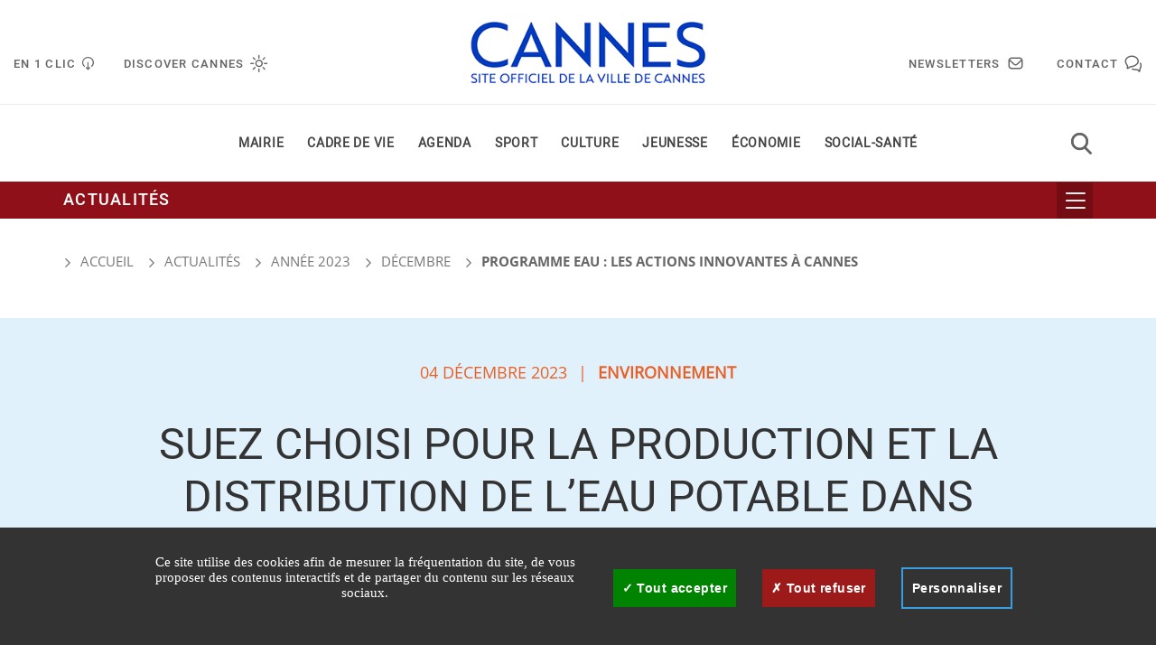

--- FILE ---
content_type: text/html;charset=UTF-8
request_url: https://www.cannes.com/fr/index/actualites/annee-2023/decembre/suez-choisi-pour-la-production-et-la-distribution-de-l-eau-potable-dans-huit-communes-du-sicasil.html
body_size: 20588
content:

<!DOCTYPE html>
<html xmlns="http://www.w3.org/1999/xhtml" xml:lang="fr" lang="fr"><head><meta http-equiv="Content-Type" content="text/html; charset=UTF-8" /><meta http-equiv="X-UA-Compatible" content="IE=9" /><meta content="Ametys CMS Open source (http://www.ametys.org)" name="generator" /><link href="/favicon.ico" type="image/x-icon" rel="icon" /><link href="/favicon.ico" type="image/x-icon" rel="shortcut icon" /><meta content="width=device-width, initial-scale=1" name="viewport" /><link href="/skins/cannes/resources/templates/common/img/favicon/favicon.ico" sizes="16x16 24x24 32x32 48x48 64x64" rel="shortcut icon" /><link href="/skins/cannes/resources/templates/common/img/favicon/apple-touch-icon.png" rel="apple-touch-icon" /><link href="/skins/cannes/resources/templates/common/img/favicon/safari-pinned-tab.png" rel="mask-icon" /><meta name="apple-mobile-web-app-capable" content="yes" /><meta content="black-translucent" name="apple-mobile-web-app-status-bar-style" /><title>Programme eau : les actions innovantes &agrave; Cannes</title><meta content="Mairie de Cannes" name="author" /><meta content="Mairie de Cannes" name="copyright" /><meta content="fr" name="language" /><meta content="15 days" name="revisit-after" /><meta content="SUEZ choisi pour la production et la distribution de l&rsquo;eau potable dans huit communes du SICASIL" name="DC.title" /><meta content="msaldo#utilisateurs" name="DC.contributor" /><meta content="2023-12-04" name="DC.date" /><meta content="Text" name="DC.type" /><meta content="text/html" name="DC.format" /><meta content="defaultWebContent://43859afa-7a00-4d6b-b512-8dbbce6f0ee4" name="DC.identifier" /><meta content="fr" name="DC.language" /><meta content="fr" name="DC.coverage" /><meta content="https://www.cannes.com/_object/ametys-internal%253Asites/www/ametys-internal%253Acontents/david-lisnard-presente-les-actions-innovantes-mises-en-oeuvre-pour-fournir-de-l-eau-cet-ete-tout-en-preservant-la-ressource-actualite-2/_attribute/illustration/image/so-eau-suez-vignette.jpg?objectId=defaultWebContent://43859afa-7a00-4d6b-b512-8dbbce6f0ee4" property="og:image" /><meta content="SUEZ choisi pour la production et la distribution de l&rsquo;eau potable dans huit communes du SICASIL" property="og:title" /><meta content="Text" property="og:type" /><meta content="https://www.cannes.com/fr/index/actualites/annee-2023/decembre/suez-choisi-pour-la-production-et-la-distribution-de-l-eau-potable-dans-huit-communes-du-sicasil.html" property="og:url" /><link href="/_plugins/web/www/fr/filter/events/rss.xml" title="Flux RSS des actualit&eacute;s du site Ametys, CMS Java Open Source" type="application/rss+xml" rel="alternate" /><link href="/_plugins/web/www/fr/filter/org.ametys.web.article.RSS/rss.xml" title="Flux RSS des articles du site Ametys, CMS Java Open Source" type="application/rss+xml" rel="alternate" /><link href="/plugins/cms/dublincore/content.rdf?contentId=defaultWebContent://43859afa-7a00-4d6b-b512-8dbbce6f0ee4" rel="meta" /><link href="/plugins/cms/dublincore/content.rdf?contentId=defaultWebContent://4f68ef03-d25a-4dd0-8006-b6c796735d65" rel="meta" /><link type="text/css" rel="stylesheet" href="/_plugins/web/resources-minimized/LTE3ODk5MjM2NTU.css" media="screen" /><link type="text/css" rel="stylesheet" href="/_plugins/web/resources-minimized/LTY4ODk0MzU0Nw.css" media="print,screen" /><link type="text/css" rel="stylesheet" href="/_plugins/web/resources-minimized/LTc1MjU1OTI0MQ.css" media="screen" /><link type="text/css" rel="stylesheet" href="/_plugins/web/resources-minimized/LTE5NzU4NTE0NTA.css" /><script type="text/javascript" src="/_plugins/web/resources-minimized/LTEyMzA2MDM5NTQ.js"></script><script type="text/javascript"><!--

            $ = $j = jQuery.noConflict();
        
// --></script><script type="text/javascript" src="/_plugins/web/resources-minimized/LTE5NjkyNzU0ODc.js"></script><script type="text/javascript"><!--

                $j(document).ready(function() {
                    $j().piroBox_ext({
                        piro_speed: 600,
                        bg_alpha: 0.5,
                        piro_scroll: true,
                        prev_label: 'Précédent',
                        next_label: 'Suivant',
                        close_label: 'Fermer'
                    });
                });
	        
// --></script><script type="text/javascript" src="/_plugins/web/resources-minimized/LTEwMjQ5NjYwOTg.js"></script><script type="text/javascript"><!--

            mejs.i18n.language('fr');
        
// --></script><script type="text/javascript"><!--

            ametysUser = null;
            
            var _ametysUserCallbacks = [];
            var _ametysUserRunning = false;
            
            var _fillUserInputs = function(id, field, callback)
            {
                if (this[field])
                {
                    var input = document.getElementById(id);
                    if (!input.value)
                    {
                        input.value = this[field];
                        if (typeof callback == "function")
                        {
                           callback(id, input, this[field]);
                        }
                    }
                }
            }
            
            
            
            function getAmetysUser(callback)
            {
                if (ametysUser && typeof(callback) == "function")
                {
                    callback(ametysUser);
                }
                else
                {
                    if (typeof(callback) == "function")
                    {
                        _ametysUserCallbacks.push(callback);
                    }
                    
                    if (!_ametysUserRunning)
                    {
                        _ametysUserRunning = true;
                        
                        $j.ajax({
                            url: "/_plugins/cms/current-user",
                            dataType: "json",
                            error: function(result, status, error) {
                                console.log(error);
                                ametysUser = null;
                                _ametysUserRunning = false;
                            },
                            success: function(user) {
                                ametysUser = user;
                                
                                if (ametysUser)
                                {
                                    ametysUser.fill = _fillUserInputs;
                                }
                                
                                for (var i=0; i < _ametysUserCallbacks.length; i++)
                                {
                                    try 
                                    {
                                        _ametysUserCallbacks[i](ametysUser);
                                    } 
                                    catch(e) 
                                    {
                                        console.error("Failed to invoked callback function " + _ametysUserCallbacks[i].name + ":", e);
                                    }
                                }
                                
                                _ametysUserRunning = false;
                            }
                        });
                    }
                }
            }
        
// --></script><script type="text/javascript" src="/_plugins/web/resources-minimized/MjE2ODk0MjIx.js"></script><script type="text/javascript"><!--

            
            var configuration = {
              "hashtag": "#tarteaucitron", /* Open the panel with this hashtag */
              "cookieName": "tarteaucitron", /* Cookie name */
        
              "orientation": "middle", /* Banner position (top - middle) */
           
              "groupServices": false, /* Group services by category */
                               
              "showAlertSmall": true, /* Show the small banner on bottom right */
              "cookieslist": true, /* Show the cookie list */
                               
              "closePopup": false, /* Show a close X on the banner */
    
              "showIcon": false, /* Show cookie icon to manage cookies */
              //"iconSrc": "", /* Optionnal: URL or base64 encoded image */
              "iconPosition": "BottomRight", /* BottomRight, BottomLeft, TopRight and TopLeft */
    
              "adblocker": false, /* Show a Warning if an adblocker is detected */
                               
              "DenyAllCta" : true, /* Show the deny all button */
              "AcceptAllCta" : true, /* Show the accept all button when highPrivacy on */
              "highPrivacy": true, /* HIGHLY RECOMMANDED Disable auto consent */
                               
              "handleBrowserDNTRequest": true, /* If Do Not Track == 1, disallow all */
    
              "removeCredit": false, /* Remove credit link */
              "moreInfoLink": true, /* Show more info link */
    
              "useExternalCss": true, /* If false, the tarteaucitron.css file will be loaded */
              "useExternalJs": true, /* If false, the tarteaucitron.js file will be loaded */
    
              //"cookieDomain": ".my-multisite-domaine.fr", /* Shared cookie for multisite */
                              
              "readmoreLink": "", /* Change the default readmore link */
    
              "mandatory": true, /* Show a message about mandatory cookies */
            }
            
            
            var overridenConfiguration = JSON.parse("{\"orientation\": \"bottom\"}");
            for (var key in overridenConfiguration)
            {
              configuration[key] =  overridenConfiguration[key];  
            }
            
            
            
                tarteaucitron.init(configuration);
            
            
            
            
            tarteaucitron.services.gagenda = {
                "key": "gagenda",
                "type": "other",
                "name": "Google Agenda",
                "needConsent": true,
                "cookies": ["CONSENT", "NID"],
                "uri": "https://policies.google.com/privacy",
                "js": function() {
                    "use strict";
                    tarteaucitron.fallback(['gagenda_embed'], function (x) {
                        var calendar_data = x.getAttribute('data'),
                        width = x.getAttribute('width'),
                        height = x.getAttribute('height');
                        return `<iframe loading="lazy" width="${width}" height="${height}" src="https://www.google.com/calendar/embed?${calendar_data}" frameborder="0" scrolling="no" style="border-width:0"></iframe>`;
                    });
                },
                "fallback": function() {
                    "use strict";
                    var id = "gagenda";
                    tarteaucitron.fallback(["gagenda_embed"], tarteaucitron.engage(id));
                }
            };
            
            
            tarteaucitron.services.youtubeplaylist = {
                "key": "youtubeplaylist",
                "type": "video",
                "name": "YouTube (playlist)",
                "uri": "https://policies.google.com/privacy",
                "needConsent": true,
                "cookies": ['VISITOR_INFO1_LIVE', 'YSC', 'PREF', 'GEUP'],
                "js": function () {
                    "use strict";
                    tarteaucitron.fallback(['youtube_playlist_player'], function (x) {
                        var width = x.getAttribute('widthInfo'),
                        height = x.getAttribute('heightInfo'),
                        uniqueId = x.getAttribute('id');
                        
                        var html = `<div id="player_${uniqueId}" class="video-player" style="width: ${width}px; height: ${height}px"></div>`;
                        html += `<ul id="playlist_${uniqueId}" class="video-playlist"  style="display:none; height: ${height}px"></ul>`;
                        html += `<div style="clear: both"></div>`;
                        
                        return html;
                    });
                    
                    if (tarteaucitron.user.youtubePlaylistCallback !== undefined) {
			            tarteaucitron.user.youtubePlaylistCallback();
			        }
                },
                "fallback": function () {
                    "use strict";
                    var id = 'youtubeplaylist';
                    tarteaucitron.fallback(["youtube_playlist_player"], tarteaucitron.engage(id));
                }
            };
            
            
            window.tarteaucitronForceLanguage = "fr";
            
            
            tarteaucitron.lang.allow = "Accepter";
            tarteaucitron.lang.deny = "Refuser";
            tarteaucitron.lang.allowed = "accepté";
            tarteaucitron.lang.disallowed = "refusé";
            
            
      tarteaucitron.lang.disclaimer = "Vos choix sont conservés 6 mois. Vous pouvez les modifier en cliquant sur « Gestion des cookies » en bas du site. Nous utilisons des outils de mesure d’audience pour comprendre votre parcours de navigation afin d’optimiser l’ergonomie et la mise en avant des contenus. Ces cookies ne sont déposés qu'avec votre accord. Les autres fonctionnalités de ce site ci-dessous s’appuient sur des services proposés par des tiers. En les acceptant, ils collecteront et utiliseront vos données de navigation. Vous pouvez donner ou retirer votre consentement, soit globalement soit par fonctionnalité.";
	  tarteaucitron.lang.alertBigPrivacy = "Ce site utilise des cookies afin de mesurer la fréquentation du site, de vous proposer des contenus interactifs et de partager du contenu sur les réseaux sociaux.";
	  tarteaucitron.lang.title = "Gestion de vos préférences liées aux cookies";       
    
               (tarteaucitron.job = tarteaucitron.job || []).push('matomocloud');
            
               (tarteaucitron.job = tarteaucitron.job || []).push('youtubeplaylist');
            
               (tarteaucitron.job = tarteaucitron.job || []).push('youtube');
            
               (tarteaucitron.job = tarteaucitron.job || []).push('dailymotion');
            
               (tarteaucitron.job = tarteaucitron.job || []).push('gagenda');
            
               (tarteaucitron.job = tarteaucitron.job || []).push('googlemaps');
            
// --></script><script type="text/javascript" src="/_plugins/web/resources-minimized/LTE0NzQzNjY2MDY.js"></script><script type="text/javascript"><!--

            AmetysFront.CONTEXT_PATH = '';
            AmetysFront.ABSOLUTE_CONTEXT_PATH = 'https://www.cannes.com';
            AmetysFront.URI_PREFIX = '';
            AmetysFront.ABSOLUTE_URI_PREFIX = 'https://www.cannes.com';
            AmetysFront.MAX_UPLOAD_SIZE = 500943038 - 1000; // 1000 for request overhead
                
            AmetysFront.setAppParameter('siteName', 'www');
            AmetysFront.setAppParameter('sitemapLanguage', 'fr');
            AmetysFront.setAppParameter('locale', 'fr');
        
// --></script><script type="text/javascript" src="/_plugins/web/resources-minimized/LTQ1NjM1MDQ0Nw.js"></script><script type="text/javascript"><!--

                $j = jQuery.noConflict();
        
// --></script><script type="text/javascript"><!--

            $j(document).ready(function() {
                $j("form select, form .select select").selectmenu();
                $j( "form .date input" ).datepicker({ showOn: 'button', buttonImageOnly: true, buttonImage: '/skins/cannes/resources/templates/common/img/icon/calendar.svg' });
            
            
	            // SCROLL SMOOTH ANCHOR
			    document.querySelectorAll('a[href^="#"]').forEach(anchor => {
			        anchor.addEventListener('click', function (e) {
			
			        if (($j(this.getAttribute('href')).length > 0)){
			            $j('html, body').animate({
			                scrollTop: $j(this.getAttribute('href')).offset().top - 200
			            }, 2000);
			        } else {
			            var name = this.getAttribute('href');
			            name = name.substr(1);
			
			            $j('html, body').animate({
			                scrollTop: $j('[name="' + name + '"]').offset().top - 200
			            }, 2000);           
			        }
			    
			        });
			    });
				
				// Toggle
				 $j(".toggle h4").click(function(e){

		            if($j(this).next('.expandable-element').is(":visible")){
		                $j(this).find('.icon-chevron').css('transform', 'rotate(90deg)');
		                $j(this).removeClass('open');
		                $j(this).next('.expandable-element').removeClass('open');
		            } else{
		                $j(this).find('.icon-chevron').css('transform', 'rotate(270deg)');
		                $j(this).addClass('open');
		                $j(this).next('.expandable-element').addClass('open');
		            }
		
		            $j(this).next('.expandable-element').slideToggle();
		        });
			});
        
// --></script><script type="text/javascript" src="/_plugins/web/resources-minimized/MjEzNjMzNjQ0Nw.js"></script><script type="text/javascript"><!--

			$j().ready(function() { $j("#search-field-9508723613776608").placeholder(); });
		
// --></script><script type="text/javascript" src="/_plugins/web/resources-minimized/NzE2NTIzOTM3.js"></script><script type="text/javascript"><!--

            $j().ready(function()
            {
                var hlRegexp = new RegExp('[\?\&]search-keywords=([^\?\&#;]+)', 'i');
                var result = hlRegexp.exec(location.search);
                if (result != null && result.length > 1)
                {
                    var keywords = result[1].split(',');
                    for (var x = 0; x < keywords.length; x++)
                    {
                        if (keywords[x] != '')
                        {
                        
                            $j('#ametys-cms-zone-default').highlight($j.trim(decodeURIComponent(keywords[x])));
                        
                            $j('#ametys-cms-zone-top').highlight($j.trim(decodeURIComponent(keywords[x])));
                         
                        }
                    }
                }
            });
        
// --></script><script type="text/javascript"><!--

	            tarteaucitron.user.gajsUa = 'UA-20092598-1';
	        
// --></script><script type="text/javascript"><!--

                    var matomoHost = "https://matomo.cannes.com/";
	                        
	                tarteaucitron.user.matomoId = "1";
			        tarteaucitron.user.matomoHost = matomoHost;
	                tarteaucitron.user.matomoCustomJSPath = matomoHost + "piwik.js";
				
// --></script></head><body class="portal portal-event no-pad"><header class="header sticky-on-upscroll"><div class="header-container"><div class="header-top"><div class="header-item left"><div class="header-item-link" onclick="return toggleSubMenu(&#039;en1click&#039;, this)" data-open="en1click"><span class="header-item-text">En 1 clic</span><span class="header-item-icon icon-En1clic"></span></div><div class="header-item-link" onclick="return toggleSubMenu(&#039;decouvrir-cannes&#039;, this)" data-open="decouvrir-cannes"><span class="header-item-text">Discover Cannes</span><span class="header-item-icon icon-decouvrir-cannes"></span></div><div class="burger-menu header-item-link-mobile" onclick="return toggleMainMenu()"><span class="header-item-icon icon-hamburger"></span><span class="header-item-icon icon-close"></span></div></div><div class="header-logo"><a class="standard-logo" href="/fr/index.html"><img alt="Mairie de Cannes" src="/skins/cannes/resources/templates/common/img/logo-cannes.png" /></a><a class="retina-logo" href="/fr/index.html"><img alt="Mairie de Cannes" src="/skins/cannes/resources/templates/common/img/logo-cannes@2x.png" /></a></div><div class="header-item right"><a href="/fr/index/abonnement-newsletters/abonnement-newsletters.html" class="header-item-link" title="Abonnement newsletters"><span class="header-item-text">Newsletters</span><span id="link-info-9508723613776608-d3186a07-64f6-4af0-95e9-74044a00b4e5" class="link-dynamic-info"></span><span class="header-item-icon icon-newsletter"></span></a><a href="/fr/index/contact.html" class="header-item-link" title="Contact"><span class="header-item-text">Contact</span><span id="link-info-9508723613776608-777919e7-8656-489d-b10f-87719bd0b171" class="link-dynamic-info"></span><span class="header-item-icon icon-contact"></span></a><div id="top-search" class=""><div class="top-search-trigger" onclick="return toggleSearchBar()"><span class="icon-search"></span><span class="icon-close"></span></div><form method="get" action="search.html"><label class="sr-only" for="main-search">Rechercher dans le site</label><input placeholder="Rechercher dans le site" value="" class="form-control" name="q" type="text" /></form></div><a name="search"></a><div id="top-search" class="top"><div class="top-search-trigger" onclick="return toggleSearchBar()"><span class="icon-search"></span><span class="icon-close"></span></div><form method="post" action="/fr/index/recherche.html"><input placeholder="Rechercher dans le site" title="Saisissez le mots-clefs pour lancer la recherche" id="search-field-9508723613776608" name="user.input.criterion.common$wording$textfield$1" class="rs-header-search__control" type="text" /><input name="submit-form" type="hidden" /></form></div></div></div><nav aria-labelledby="main-menu" class="header-menu"><div class="main-menu"><a name="menu"></a><ul class="main-menu-items"><li class="main-menu-item main-menu-item-with-arrow right en1click-trigger"><a class="main-menu-link" onclick="return toggleSubMenu(&#039;en1click&#039;, this); " href="#">En 1 clic</a></li><li class="submenu en-1-click-menu" data-menu-open="en1click"><div class="en-1-click-menu-items"><div class="submenu-link submenu-link-title desktop-only"><a href="">En 1 clic</a></div><ul class="submenu-items"><li><a href="/fr/mairie/renseignements-et-demarches-administratives.html" title="Vos d&eacute;marches..."><span class="fal fa-money-check-pen"></span>Vos d&eacute;marches...<span id="link-info-9508723613776608-525e5a5d-d2d1-42aa-a601-17fb8ab7dff9" class="link-dynamic-info"></span></a></li><li><a onclick="window.open(this.href); return false;" href="https://www.3237.fr/" title="Pharmacies de garde"><span class="picture"><img alt="" src="/_resource/Images/ic%C3%B4nes/Menu%20en%201%20clic/icon-pharmacy.png" /></span>Pharmacies de garde<span id="link-info-9508723613776608-76cb94b9-a949-4a77-8019-a116d167a4b5" class="link-dynamic-info"></span></a></li><li><a href="/fr/sport/piscines.html" title="Piscines"><span class="fal fa-swimming-pool"></span>Piscines<span id="link-info-9508723613776608-52b8bf2e-40e4-4775-8168-307459c4b198" class="link-dynamic-info"></span></a></li><li><a href="/fr/cadre-de-vie/stationnement-ou-se-garer-a-cannes.html" title="Se garer &agrave; Cannes"><span class="picture"><img alt="" src="/_plugins/link-directory/_links/ametys-internal%253Asites/www/ametys-internal%253Aplugins/linkdirectory/fr/ametys%253AdirectoryLinks/page-57a9e8c2-5442-4c77-a333-f29a66af35e9/_data/picture/icon-parkings.png?objectId=directoryLink://65c12034-d826-42c9-b668-8452341fce37" /></span>Se garer &agrave; Cannes<span id="link-info-9508723613776608-65c12034-d826-42c9-b668-8452341fce37" class="link-dynamic-info"></span></a></li><li><a href="/fr/cadre-de-vie/plages-mer-nautisme/webcams-et-stations-meteo-a-cannes.html" title="Webcams et stations m&eacute;t&eacute;o"><span class="fal fa-webcam"></span>Webcams et stations m&eacute;t&eacute;o<span id="link-info-9508723613776608-39fd0643-d593-4a90-bd24-361e770ffd7c" class="link-dynamic-info"></span></a></li><li><a href="/fr/discover-cannes/marches-provencaux-et-brocantes.html" title="March&eacute;s proven&ccedil;aux et brocantes"><span class="fal fa-basket-shopping"></span>March&eacute;s proven&ccedil;aux et brocantes<span id="link-info-9508723613776608-b92987b2-6c47-4c5c-a7e0-b79bd5e9cb1f" class="link-dynamic-info"></span></a></li><li><a onclick="window.open(this.href); return false;" href="https://mairiedecannes.tickeasy.com/fr-FR/accueil" title="Billetterie en ligne"><span class="fal fa-ticket-simple"></span>Billetterie en ligne<span id="link-info-9508723613776608-973174f3-6d8e-4996-8db9-55332e24d1ea" class="link-dynamic-info"></span></a></li><li><a href="/fr/index/location-d-espaces-publics-et-de-prestige.html" title="Location d&#039;espaces publics"><span class="fal fa-key"></span>Location d&#039;espaces publics et de prestige<span id="link-info-9508723613776608-56a1443f-98a8-415c-9be3-3e9c22187564" class="link-dynamic-info"></span></a></li><li><a href="/fr/index/contact.html" title="Contacter la mairie"><span class="icon-contact"></span>Contacter la mairie<span id="link-info-9508723613776608-f97a74ca-4f66-4fdf-9ea3-40c9755ec747" class="link-dynamic-info"></span></a></li><li><a href="/fr/index/abonnement-newsletters/abonnement-newsletters.html" title="Newsletters"><span class="icon-email"></span>Newsletters<span id="link-info-9508723613776608-4408b6d3-c4e1-4c28-b434-8d29b522eaf7" class="link-dynamic-info"></span></a></li></ul></div><div class="vous-etes-menu-items"><div class="submenu-link right submenu-link-title"><a href="/fr/index/vous-etes.html">Vous &ecirc;tes...</a></div><ul class="submenu-items"><li><a href="/fr/index/vous-etes/nouveau-cannois.html" title="Nouveau cannois">Nouveau cannois<span id="link-info-9508723613776608-2e8cfd14-d8ac-4324-908b-ba3bd039e041" class="link-dynamic-info"></span></a></li><li><a href="/fr/index/vous-etes/famille.html" title="Famille">Famille<span id="link-info-9508723613776608-74250a16-4992-49ed-8872-9e232214a4e1" class="link-dynamic-info"></span></a></li><li><a href="/fr/index/vous-etes/jeune.html" title="Jeune">Jeune<span id="link-info-9508723613776608-548200e8-dbd1-4dc0-a068-f78462df4914" class="link-dynamic-info"></span></a></li><li><a href="/fr/index/vous-etes/etudiant.html" title="&Eacute;tudiant">&Eacute;tudiant<span id="link-info-9508723613776608-b56a5d3d-fd8b-408d-a9ff-91d1eee344bf" class="link-dynamic-info"></span></a></li><li><a href="/fr/social-sante/seniors.html" title="Senior">Senior<span id="link-info-9508723613776608-9483044c-02db-49c4-b0a4-7dd20eba8643" class="link-dynamic-info"></span></a></li><li><a href="/fr/index/vous-etes/visiteur.html" title="Visiteur">Visiteur<span id="link-info-9508723613776608-932133be-5d3b-48e6-a8e9-27fa8f314dca" class="link-dynamic-info"></span></a></li><li><a href="/fr/index/vous-etes/porteur-de-handicap.html" title="Porteur de handicap">Porteur de handicap<span id="link-info-9508723613776608-2066d3fa-6bb5-4ba7-b254-8bb284c130be" class="link-dynamic-info"></span></a></li><li><a href="/fr/cadre-de-vie/vie-associative.html" title="Association">Association<span id="link-info-9508723613776608-6e27d600-55cb-4983-a433-639bf63184be" class="link-dynamic-info"></span></a></li><li><a href="/fr/cadre-de-vie/environnement-developpement-durable.html" title="Eco-citoyen">Eco-citoyen<span id="link-info-9508723613776608-d868be55-d88a-41ff-a014-d9d56cb67dec" class="link-dynamic-info"></span></a></li><li><a href="/fr/index/vous-etes/professionnel.html" title="Professionnel">Professionnel<span id="link-info-9508723613776608-0cdc976a-d8ab-487e-ab13-0f23acd4dca1" class="link-dynamic-info"></span></a></li><li><a href="/fr/cadre-de-vie/plages-mer-nautisme/ports-de-cannes.html" title="Plaisancier">Plaisancier<span id="link-info-9508723613776608-9395782c-ea75-411d-874b-78e39855cc69" class="link-dynamic-info"></span></a></li></ul></div></li><li class="main-menu-item home-trigger"><a class="main-menu-link" href="/fr/index.html">Accueil</a></li><li class="main-menu-item decouvrir-cannes-trigger"><a class="main-menu-link" onclick="return preventDefaultDesktop();" href="/fr/discover-cannes.html">Discover Cannes</a></li><li class="submenu decouvrir-cannes-menu" data-menu-open="decouvrir-cannes"><div class="decouvrir-cannes-menu-items"><div class="submenu-link submenu-link-title desktop-only"><a href="/fr/discover-cannes.html">Discover Cannes</a></div><ul class="submenu-items"><li class="submenu-link"><a href="/fr/discover-cannes/visit-the-english-version.html">&bull;&bull;&bull; Visit the English version &bull;&bull;&bull;</a></li><li class="submenu-link"><a href="/fr/discover-cannes/visiter-cannes.html">Visiter Cannes</a></li><li class="submenu-link"><a href="/fr/discover-cannes/les-iles-de-lerins.html">Les &icirc;les de L&eacute;rins</a></li><li class="submenu-link"><a href="/fr/discover-cannes/cannes-et-le-cinema.html">Cannes et le cin&eacute;ma</a></li><li class="submenu-link"><a href="/fr/discover-cannes/cannes-en-images.html">Cannes en images</a></li><li class="submenu-link"><a href="/fr/discover-cannes/cannes-en-chiffres.html">Cannes en chiffres</a></li><li class="submenu-link"><a href="/fr/discover-cannes/venir-a-cannes.html">Venir &agrave; Cannes</a></li><li class="submenu-link"><a href="/fr/discover-cannes/reserver-un-hotel-a-cannes.html">R&eacute;server un h&ocirc;tel &agrave; Cannes</a></li><li class="submenu-link"><a href="/fr/discover-cannes/reserver-vos-activites-de-loisirs.html">R&eacute;server vos activit&eacute;s de loisirs</a></li><li class="submenu-link"><a href="/fr/discover-cannes/cannes-greeters.html">Cannes Greeters</a></li><li class="submenu-link"><a href="/fr/discover-cannes/grands-rendez-vous-cannois.html">Grands rendez-vous cannois</a></li><li class="submenu-link"><a href="/fr/discover-cannes/marches-provencaux-et-brocantes.html">March&eacute;s proven&ccedil;aux et brocantes</a></li></ul></div></li><li class="main-menu-item"><a class="main-menu-link" onclick="return preventDefaultDesktop();" data-open="main-menu-N10A79" href="/fr/mairie.html">Mairie</a><div class="submenu" data-menu-open="main-menu-N10A79"><div><div class="submenu-link submenu-link-title desktop-only"><a href="/fr/mairie.html">Mairie</a></div><ul class="submenu-items"><li class="submenu-link"><a href="/fr/mairie/service-de-l-etat-civil.html">Service de l&#039;&eacute;tat civil</a></li><li class="submenu-link"><a href="/fr/mairie/renseignements-et-demarches-administratives.html">Renseignements et d&eacute;marches administratives</a></li><li class="submenu-link"><a href="/fr/mairie/emploi-recrutement-et-stages.html">Emploi, recrutement et stages</a></li><li class="submenu-link"><a href="/fr/mairie/annuaire-pratique.html">Annuaire pratique</a></li><li class="submenu-link"><a href="/fr/mairie/conseil-municipal.html">Conseil municipal</a></li><li class="submenu-link"><a href="/fr/mairie/conseil-municipal-des-jeunes-cannois-cmjc.html">Conseil municipal des jeunes cannois (CMJC)</a></li><li class="submenu-link"><a href="/fr/mairie/politique-des-quartiers.html">Politique des quartiers</a></li><li class="submenu-link"><a href="/fr/mairie/finances.html">Finances</a></li><li class="submenu-link"><a href="/fr/mairie/espace-communication.html">Espace communication</a></li><li class="submenu-link"><a href="/fr/mairie/jumelages-pactes-d-amitie.html">Jumelages - Pactes d&#039;amiti&eacute;</a></li><li class="submenu-link"><a href="/fr/mairie/intercommunalite.html">Intercommunalit&eacute;</a></li><li class="submenu-link"><a href="/fr/mairie/fondation-cannes.html">Fondation Cannes</a></li><li class="submenu-link"><a href="/fr/mairie/location-d-espaces-publics-et-de-prestige.html">Location d&#039;espaces publics et de prestige</a></li></ul></div></div></li><li class="main-menu-item"><a class="main-menu-link" onclick="return preventDefaultDesktop();" data-open="main-menu-N10D44" href="/fr/cadre-de-vie.html">Cadre de vie</a><div class="submenu" data-menu-open="main-menu-N10D44"><div><div class="submenu-link submenu-link-title desktop-only"><a href="/fr/cadre-de-vie.html">Cadre de vie</a></div><ul class="submenu-items"><li class="submenu-link"><a href="/fr/cadre-de-vie/la-croisette-reinvente-sa-legende.html">La Croisette r&eacute;invente sa l&eacute;gende</a></li><li class="submenu-link"><a href="/fr/cadre-de-vie/travaux-en-cours.html">Travaux en cours</a></li><li class="submenu-link"><a href="/fr/cadre-de-vie/travaux-voirie-urbanisme-logement.html">Travaux voirie - Urbanisme - Logement</a></li><li class="submenu-link"><a href="/fr/cadre-de-vie/transports.html">Transports</a></li><li class="submenu-link"><a href="/fr/cadre-de-vie/stationnement-ou-se-garer-a-cannes.html">Stationnement : O&ugrave; se garer &agrave; Cannes</a></li><li class="submenu-link"><a href="/fr/cadre-de-vie/plages-mer-nautisme.html">Plages - Mer - Nautisme</a></li><li class="submenu-link"><a href="/fr/cadre-de-vie/espaces-verts-parcs-et-jardins.html">Espaces verts - Parcs et jardins</a></li><li class="submenu-link"><a href="/fr/cadre-de-vie/proprete-tri.html">Propret&eacute; - Tri</a></li><li class="submenu-link"><a href="/fr/cadre-de-vie/environnement-developpement-durable.html">Environnement - D&eacute;veloppement durable</a></li><li class="submenu-link"><a href="/fr/cadre-de-vie/prevention-des-risques-majeurs-securite.html">Pr&eacute;vention des risques majeurs - S&eacute;curit&eacute;</a></li><li class="submenu-link"><a href="/fr/cadre-de-vie/animal-citadin.html">Animal citadin</a></li><li class="submenu-link"><a href="/fr/cadre-de-vie/vie-associative.html">Vie associative</a></li></ul></div></div></li><li class="main-menu-item"><a class="main-menu-link" onclick="return preventDefaultDesktop();" data-open="main-menu-N11055" href="/fr/agenda.html">Agenda</a><div class="submenu" data-menu-open="main-menu-N11055"><div><div class="submenu-link submenu-link-title desktop-only"><a href="/fr/agenda.html">Agenda</a></div><ul class="submenu-items"><li class="submenu-link"><a href="/fr/agenda/cannes-agenda-tout-l-evenementiel.html">Cannes Agenda : tout l&#039;&eacute;v&eacute;nementiel&hellip;</a></li><li class="submenu-link"><a href="/fr/agenda/application-cannes-agenda.html">Application Cannes Agenda</a></li><li class="submenu-link"><a href="/fr/agenda/grands-rendez-vous-cannois.html">Grands rendez-vous cannois</a></li></ul></div></div></li><li class="main-menu-item"><a class="main-menu-link" onclick="return preventDefaultDesktop();" data-open="main-menu-N11086" href="/fr/sport.html">Sport</a><div class="submenu" data-menu-open="main-menu-N11086"><div><div class="submenu-link submenu-link-title desktop-only"><a href="/fr/sport.html">Sport</a></div><ul class="submenu-items"><li class="submenu-link"><a href="/fr/sport/piscines.html">Piscines</a></li><li class="submenu-link"><a href="/fr/sport/tennis.html">Tennis</a></li><li class="submenu-link"><a href="/fr/sport/circuits-training.html">Circuits training</a></li><li class="submenu-link"><a href="/fr/sport/equipements-sportifs-municipaux.html">&Eacute;quipements sportifs municipaux</a></li><li class="submenu-link"><a href="/fr/sport/sport-pour-les-enfants.html">Sport pour les enfants</a></li><li class="submenu-link"><a href="/fr/sport/sport-pour-les-personnes-handicapees.html">Sport pour les personnes handicap&eacute;es</a></li><li class="submenu-link"><a href="/fr/sport/grands-rendez-vous-sportifs-de-l-annee.html">Grands rendez-vous sportifs de l&#039;ann&eacute;e</a></li><li class="submenu-link"><a href="/fr/sport/la-boutique-cannes-sports.html">La boutique Cannes Sports</a></li></ul></div></div></li><li class="main-menu-item"><a class="main-menu-link" onclick="return preventDefaultDesktop();" data-open="main-menu-N11137" href="/fr/culture.html">Culture</a><div class="submenu" data-menu-open="main-menu-N11137"><div><div class="submenu-link submenu-link-title desktop-only"><a href="/fr/culture.html">Culture</a></div><ul class="submenu-items"><li class="submenu-link"><a href="/fr/culture/musees-et-expositions.html">Mus&eacute;es et expositions</a></li><li class="submenu-link"><a href="/fr/culture/mediatheques-et-bibliotheques.html">M&eacute;diath&egrave;ques et biblioth&egrave;ques</a></li><li class="submenu-link"><a href="/fr/culture/conservatoire-de-cannes.html">Conservatoire de Cannes</a></li><li class="submenu-link"><a href="/fr/culture/theatre-de-la-licorne.html">Th&eacute;&acirc;tre de la Licorne</a></li><li class="submenu-link"><a href="/fr/culture/archives-municipales.html">Archives municipales</a></li><li class="submenu-link"><a href="/fr/culture/eac-education-artistique-et-culturelle.html">EAC - &Eacute;ducation artistique et culturelle</a></li><li class="submenu-link"><a href="/fr/culture/cannes-et-le-cinema.html">Cannes et le cin&eacute;ma</a></li></ul></div></div></li><li class="main-menu-item"><a class="main-menu-link" onclick="return preventDefaultDesktop();" data-open="main-menu-N1133C" href="/fr/jeunesse.html">Jeunesse</a><div class="submenu" data-menu-open="main-menu-N1133C"><div><div class="submenu-link submenu-link-title desktop-only"><a href="/fr/jeunesse.html">Jeunesse</a></div><ul class="submenu-items"><li class="submenu-link"><a href="/fr/jeunesse/espace-famille.html">Espace famille</a></li><li class="submenu-link"><a href="/fr/jeunesse/bureau-information-jeunesse-bij.html">Bureau information jeunesse - BIJ</a></li><li class="submenu-link"><a href="/fr/jeunesse/petite-enfance.html">Petite enfance</a></li><li class="submenu-link"><a href="/fr/jeunesse/etudiant-2.html">&Eacute;tudiant</a></li><li class="submenu-link"><a href="/fr/jeunesse/education.html">&Eacute;ducation</a></li><li class="submenu-link"><a href="/fr/jeunesse/loisirs.html">Loisirs</a></li><li class="submenu-link"><a href="/fr/jeunesse/aide-a-la-parentalite.html">Aide &agrave; la parentalit&eacute;</a></li></ul></div></div></li><li class="main-menu-item"><a class="main-menu-link" onclick="return preventDefaultDesktop();" data-open="main-menu-N11496" href="/fr/economie.html">&Eacute;conomie</a><div class="submenu" data-menu-open="main-menu-N11496"><div><div class="submenu-link submenu-link-title desktop-only"><a href="/fr/economie.html">&Eacute;conomie</a></div><ul class="submenu-items"><li class="submenu-link"><a href="/fr/economie/commerce-et-artisanat.html">Commerce et artisanat</a></li><li class="submenu-link"><a href="/fr/economie/emploi-et-insertion.html">Emploi et insertion</a></li><li class="submenu-link"><a href="/fr/economie/entreprendre-a-cannes-bastide-rouge.html">Entreprendre &agrave; Cannes Bastide Rouge</a></li><li class="submenu-link"><a href="/fr/economie/cannes-on-air-l-economie-creative-a-cannes.html">Cannes On Air : l&#039;&eacute;conomie cr&eacute;ative &agrave; Cannes</a></li><li class="submenu-link"><a href="/fr/economie/tourisme-d-affaires.html">Tourisme d&#039;affaires</a></li></ul></div></div></li><li class="main-menu-item"><a class="main-menu-link" onclick="return preventDefaultDesktop();" data-open="main-menu-N1151D" href="/fr/social-sante.html">Social-sant&eacute;</a><div class="submenu" data-menu-open="main-menu-N1151D"><div><div class="submenu-link submenu-link-title desktop-only"><a href="/fr/social-sante.html">Social-sant&eacute;</a></div><ul class="submenu-items"><li class="submenu-link"><a href="/fr/social-sante/seniors.html">Seniors</a></li><li class="submenu-link"><a href="/fr/social-sante/sante.html">Sant&eacute;</a></li><li class="submenu-link"><a href="/fr/social-sante/handicap.html">Handicap</a></li><li class="submenu-link"><a href="/fr/social-sante/solidarite.html">Solidarit&eacute;</a></li><li class="submenu-link"><a href="/fr/social-sante/service-social-scolaire.html">Service social scolaire</a></li></ul></div></div></li></ul></div></nav><nav aria-labelledby="secondary-nav" class="secondary-menu-container theme07"><div class="secondary-menu-bar"><div class="content"><span id="secondary-nav" class="page-title mobile-only"><a href="/fr/index/actualites.html">Actualit&eacute;s</a></span><h1 id="secondary-nav" class="page-title not-in-mobile"><a href="/fr/index/actualites.html">Actualit&eacute;s</a></h1><div class="burger-menu" onclick="return toggleSecondaryMenu()"><span class="icon-hamburger"></span><span class="icon-close"></span></div></div></div><div class="content-secondary-menu"><div class="secondary-menu"><ul><li><div class="flexSubMenu"><a href="/fr/index/actualites/annee-2026.html"><span class="icon-chevron icon-chevron-left"></span><span class="text">Ann&eacute;e 2026</span></a></div></li><li><div class="flexSubMenu"><a href="/fr/index/actualites/annee-2025.html"><span class="icon-chevron icon-chevron-left"></span><span class="text">Ann&eacute;e 2025</span></a></div></li><li><div class="flexSubMenu"><a href="/fr/index/actualites/annee-2024.html"><span class="icon-chevron icon-chevron-left"></span><span class="text">Ann&eacute;e 2024</span></a></div></li><li><div class="flexSubMenu"><a href="/fr/index/actualites/annee-2023.html" title="(Rubrique active)"><span class="icon-chevron icon-chevron-left"></span><span class="text">Ann&eacute;e 2023</span></a><a class="submenu-trigger open-second-level" id="submenu1" href="#"><span class="icon-chevron"></span><span class="icon-close"></span></a></div><ul class="second-level"><li><div class="flexSubMenu"><a href="/fr/index/actualites/annee-2023/decembre.html"><span class="icon-chevron icon-chevron-left"></span><span class="text">D&eacute;cembre</span></a><a class="submenu-trigger" href="#"><span class="icon-chevron"></span><span class="icon-close"></span></a></div><ul class="third-level"><li><div class="flexSubMenu"><a href="/fr/index/actualites/annee-2023/decembre/la-signaletique-de-l-ile-sainte-marguerite-modernisee-pour-ameliorer-l-accueil-des-visiteurs.html"><span class="icon-chevron icon-chevron-left"></span><span class="text">La signal&eacute;tique de l&#039;&icirc;le Sainte-Marguerite modernis&eacute;e pour am&eacute;liorer l&rsquo;accueil des visiteurs</span></a></div></li><li><div class="flexSubMenu"><a href="/fr/index/actualites/annee-2023/decembre/le-terrain-maurice-chevalier-ii-renomme-terrain-pierre-ailhaud.html"><span class="icon-chevron icon-chevron-left"></span><span class="text">Le terrain Maurice Chevalier II renomm&eacute; terrain Pierre Ailhaud</span></a></div></li><li><div class="flexSubMenu"><a href="/fr/index/actualites/annee-2023/decembre/trophee-de-l-amenagement-ecoresponsable-pour-le-projet-nouvelle-frayere.html"><span class="icon-chevron icon-chevron-left"></span><span class="text">Troph&eacute;e de l&rsquo;Am&eacute;nagement &eacute;coresponsable pour le projet Nouvelle Fray&egrave;re</span></a></div></li><li><div class="flexSubMenu"><a href="/fr/index/actualites/annee-2023/decembre/inauguration-du-nouvel-institut-de-gerontologie-residence-simone-veil-de-cannes.html"><span class="icon-chevron icon-chevron-left"></span><span class="text">Inauguration du nouvel Institut de g&eacute;rontologie - R&eacute;sidence Simone Veil de Cannes</span></a></div></li><li><div class="flexSubMenu"><a href="/fr/index/actualites/annee-2023/decembre/visiteurs-ont-decouvert-le-monumental-chantier-du-microtunnelier-sous-la-croisette.html"><span class="icon-chevron icon-chevron-left"></span><span class="text">500 visiteurs ont d&eacute;couvert le monumental chantier du Microtunnelier sous La Croisette</span></a></div></li><li><div class="flexSubMenu"><a href="/fr/index/actualites/annee-2023/decembre/cannes-parking-le-stationnement-zen.html"><span class="icon-chevron icon-chevron-left"></span><span class="text">Cannes Parking : le stationnement zen</span></a></div></li><li><div class="flexSubMenu"><a href="/fr/index/actualites/annee-2023/decembre/la-modernisation-des-installations-sportives-de-la-mairie-de-cannes-se-poursuit.html"><span class="icon-chevron icon-chevron-left"></span><span class="text">La modernisation des installations sportives de la Mairie de Cannes se poursuit</span></a></div></li><li><div class="flexSubMenu"><a href="/fr/index/actualites/annee-2023/decembre/inauguration-du-nouveau-village-des-pecheurs-de-cannes.html"><span class="icon-chevron icon-chevron-left"></span><span class="text">Inauguration du nouveau &laquo; Village des p&ecirc;cheurs &raquo; de Cannes</span></a></div></li><li><div class="flexSubMenu"><a href="/fr/index/actualites/annee-2023/decembre/suez-choisi-pour-la-production-et-la-distribution-de-l-eau-potable-dans-huit-communes-du-sicasil.html"><span class="icon-chevron icon-chevron-left"></span><span class="text">SUEZ choisi pour la production et la distribution de l&rsquo;eau potable dans huit communes du SICASIL</span></a></div></li><li><div class="flexSubMenu"><a href="/fr/index/actualites/annee-2023/decembre/agents-d-animation-formes-au-risque-terroriste.html"><span class="icon-chevron icon-chevron-left"></span><span class="text">155 agents d&rsquo;animation form&eacute;s au risque terroriste</span></a></div></li></ul></li><li><div class="flexSubMenu"><a href="/fr/index/actualites/annee-2023/novembre.html"><span class="icon-chevron icon-chevron-left"></span><span class="text">Novembre</span></a></div></li><li><div class="flexSubMenu"><a href="/fr/index/actualites/annee-2023/octobre.html"><span class="icon-chevron icon-chevron-left"></span><span class="text">Octobre</span></a></div></li><li><div class="flexSubMenu"><a href="/fr/index/actualites/annee-2023/septembre.html"><span class="icon-chevron icon-chevron-left"></span><span class="text">Septembre</span></a></div></li><li><div class="flexSubMenu"><a href="/fr/index/actualites/annee-2023/aout.html"><span class="icon-chevron icon-chevron-left"></span><span class="text">Ao&ucirc;t</span></a></div></li><li><div class="flexSubMenu"><a href="/fr/index/actualites/annee-2023/juillet.html"><span class="icon-chevron icon-chevron-left"></span><span class="text">Juillet</span></a></div></li><li><div class="flexSubMenu"><a href="/fr/index/actualites/annee-2023/juin.html"><span class="icon-chevron icon-chevron-left"></span><span class="text">Juin</span></a></div></li><li><div class="flexSubMenu"><a href="/fr/index/actualites/annee-2023/mai.html"><span class="icon-chevron icon-chevron-left"></span><span class="text">Mai</span></a></div></li><li><div class="flexSubMenu"><a href="/fr/index/actualites/annee-2023/avril.html"><span class="icon-chevron icon-chevron-left"></span><span class="text">Avril</span></a></div></li><li><div class="flexSubMenu"><a href="/fr/index/actualites/annee-2023/mars.html"><span class="icon-chevron icon-chevron-left"></span><span class="text">Mars</span></a></div></li><li><div class="flexSubMenu"><a href="/fr/index/actualites/annee-2023/fevrier.html"><span class="icon-chevron icon-chevron-left"></span><span class="text">F&eacute;vrier</span></a></div></li><li><div class="flexSubMenu"><a href="/fr/index/actualites/annee-2023/janvier.html"><span class="icon-chevron icon-chevron-left"></span><span class="text">Janvier</span></a></div></li></ul></li><li><div class="flexSubMenu"><a href="/fr/index/actualites/archives.html"><span class="icon-chevron icon-chevron-left"></span><span class="text">Archives</span></a></div></li><li><div class="flexSubMenu"><a href="/fr/index/actualites/mairie.html"><span class="icon-chevron icon-chevron-left"></span><span class="text">Mairie</span></a></div></li><li><div class="flexSubMenu"><a href="/fr/index/actualites/cadre-de-vie.html"><span class="icon-chevron icon-chevron-left"></span><span class="text">Cadre de vie</span></a></div></li><li><div class="flexSubMenu"><a href="/fr/index/actualites/evenementiel.html"><span class="icon-chevron icon-chevron-left"></span><span class="text">&Eacute;v&eacute;nementiel</span></a></div></li><li><div class="flexSubMenu"><a href="/fr/index/actualites/culture.html"><span class="icon-chevron icon-chevron-left"></span><span class="text">Culture</span></a></div></li><li><div class="flexSubMenu"><a href="/fr/index/actualites/jeunesse.html"><span class="icon-chevron icon-chevron-left"></span><span class="text">Jeunesse</span></a></div></li><li><div class="flexSubMenu"><a href="/fr/index/actualites/sport.html"><span class="icon-chevron icon-chevron-left"></span><span class="text">Sport</span></a></div></li><li><div class="flexSubMenu"><a href="/fr/index/actualites/social-sante.html"><span class="icon-chevron icon-chevron-left"></span><span class="text">Social-sant&eacute;</span></a></div></li><li><div class="flexSubMenu"><a href="/fr/index/actualites/economie.html"><span class="icon-chevron icon-chevron-left"></span><span class="text">&Eacute;conomie</span></a></div></li><li><div class="flexSubMenu"><a href="/fr/index/actualites/environnement.html"><span class="icon-chevron icon-chevron-left"></span><span class="text">Environnement</span></a></div></li></ul></div></div></nav></div></header><script><!--

    

    $j(document).ready(function($j) {
        var lastScrollTop = 0;
        window.addEventListener("scroll", function(event){

                var st = $j(this).scrollTop();
                if (st > lastScrollTop && st > 500){
                    $j('.header').removeClass('show-sticky-onscroll'); // Down Scroll
                } else {
                    $j('header').addClass('show-sticky-onscroll'); // Up Scroll
                }
                if (st === 0){
                    $j('.header').removeClass('reduce-header');
                }
                else{
                    $j('.header').addClass('reduce-header');
                }
                if (st < 5){
                    $j('.header').removeClass('sticky-header');
                }
                else{
                    $j('.header').addClass('sticky-header');
                }
                lastScrollTop = st;
        });
        
        fixedSearch();
        $j(document).scroll(function() {
            fixedSearch();
        });


       function fixedSearch() {
          var x = $j(".secondary-menu-container").position();
          var scrollTop = $j(document).scrollTop();
          var heightHeader = $j(".header-top").height() + $j(".header-menu").height();
          var positionHeader = $j(".header-container").css('top');
          if(positionHeader == 'auto') {
            positionHeader = 0;
          } else {
              positionHeader = positionHeader.replace('px', '');
              positionHeader = parseInt(positionHeader);                
          }

          var positionFixed = heightHeader + positionHeader - 1;
          var detectScroll = scrollTop + positionHeader;

          if($j(document).width() < 1200) {
            positionFixed = 0;
          }

          if(detectScroll > heightHeader) {
            $j('.secondary-menu-container').css('position', 'fixed');
            $j('.secondary-menu-container').css('top', '0px');
            $j('.secondary-menu-container').css('z-index', '99999999999');

          } else {
            $j('.secondary-menu-container').css('position', 'relative');
            $j('.secondary-menu-container').css('top', 'initial');
            $j('.secondary-menu-container').css('z-index', 'initial');
          }
        }

        /* Main menu mouse hover events */
        $j(".header [data-open]").mouseenter(function(e){
            if (window.matchMedia("(min-width: 1199px)").matches) {
                $j(".secondary-menu-container").hide();
                var dataToOpen = $j(this).data("open");
                menuToOpen = $j("[data-menu-open="+dataToOpen+"]");
                if(! menuToOpen.is(":visible")){
                    closeSubMenu($j("[data-menu-open]"));
                    toggleSubMenu(dataToOpen, this);
                }                
                
            }
        })
        .mouseleave(function(e){
            if (window.matchMedia("(min-width: 1199px)").matches) {
                var positions = $j(e.relatedTarget).parents();
                
                if(positions.hasClass("submenu") || positions.hasClass("main-menu") ){
                }
                else{
                    $j(".secondary-menu-container").slideDown(); 
                    $j(this).removeClass('open');
                    var menuToClose = menuToOpen;
                    closeSubMenu(menuToClose);
                }
            }
        });
        
        /* Main menu mouse hover events */
        $j(".main-menu").mouseenter(function(e){

        })
        .mouseleave(function(e){
            var positions = $j(e.relatedTarget);
            
            if(positions.hasClass("header-item-link"))
            {
      
            }
            else{
            $j(".secondary-menu-container").slideDown();
            closeSubMenu($j("[data-menu-open]"));
            }
    
        
        });

        $j(".submenu").mouseleave(function(e){
            if (window.matchMedia("(min-width: 1199px)").matches) {
                if($j(e.relatedTarget).hasClass("open") || $j(e.relatedTarget).hasClass('main-menu')){
                }else{
                    $j(".secondary-menu-container").show();
                    $j(".header [data-open]").removeClass('open');
                    var menuToClose = menuToOpen;
                    closeSubMenu(menuToClose);
                }
            }
        });

        /* secondary menu tree open close */
        $j('.secondary-menu .submenu-trigger').click(function(e){
            $j('.secondary-menu li').removeClass('open');
            $j('.secondary-menu .submenu-trigger').removeClass('open');

  
            if($j(this).hasClass('open-second-level')) {
                
                let idSubMenuClick = $j(this).attr('id');

                $j(this)
                    .parent()
                    .parent()
                    .parent()
                    .find('ul')
                    .each(function() {
                        if($j(this).prev('.flexSubMenu').find('.submenu-trigger').attr('id') != idSubMenuClick) {
                            if($j(this).css('display') == 'block') {
                                $j(this).slideToggle();

                               $j(this).parent().parent().find('.submenu-trigger').find('.icon-chevron').show();
                               $j(this).parent().parent().find('.submenu-trigger').find('.icon-close').hide();     
                            
                            }                                   
                        }
                        
                });


            }

            if($j(this).find('.icon-chevron').css('display') == 'none') {
                $j(this).removeClass('open');
                $j(this).parent().parent().removeClass('open');
                $j(this).parent().parent().find('.icon-chevron').show();
                $j(this).parent().parent().find('.icon-close').hide();
                if($j(this).parent().parent().find('ul').hasClass('second-level')) {
                    // First submenu
                } else {

                    $j(this).parent().parent().parent().prev('.flexSubMenu').find('.submenu-trigger').addClass('open');
                    $j(this).parent().parent().parent().prev('.flexSubMenu').parent().addClass('open');
                   
                }
            } else {

                $j(this).find('.icon-chevron').hide();
                $j(this).find('.icon-close').show();
                $j(this).addClass('open');
                $j(this).parent().parent().addClass('open');
            }

            $j(this).parent().siblings('ul').find('ul').slideUp();
            $j(this).parent().siblings('ul').slideToggle();
            e.preventDefault();
        });


    });

    window.onresize = function(event) {
        moveMainSubmenus();
    };
    window.onload = function(event) {
        moveMainSubmenus();
    };

    /* move submenus under his menu link */
    function moveMainSubmenus(){
        $j('.header [data-open]').each(function(id, el){
            var submenu = $j("[data-menu-open='" + $j(el).data('open') + "']");
            var width = $j(document).width();
            var left = $j(el).offset().left;
            if( left <= width - 530 ){
                $j(submenu).css('paddingLeft', left + 'px');
            }
            else{
                var padding = $j(el).offset().left + $j(el).outerWidth() - 530;
                $j(submenu).css('paddingLeft', padding + 'px');
            }
        });
    }

    
    function toggleSecondaryMenu(){
        

        $j('.second-level').slideUp();
        $j('.third-level').slideUp();
        $j('.four-level').slideUp();
        $j('li.open').removeClass('open');
        $j('.secondary-menu .submenu-trigger .icon-chevron').show();
        $j('.secondary-menu .submenu-trigger .icon-close').hide();
        
    

        if($j(".secondary-menu-open").length == 0){
            $j("body").addClass("secondary-menu-open");
            $j(".secondary-menu").slideDown();
        }
        else{
            $j(".secondary-menu").slideUp("normal", function(){
                $j(".secondary-menu").slideUp();
                $j("body").removeClass("secondary-menu-open");
            });
        }

        return false;
    }

    function toggleMainMenu(){
        
        if($j(".main-menu-open").length == 0){
            $j("body").addClass("main-menu-open");
            $j(".header-menu").slideDown();
        }
        else{
            $j(".header-menu").slideUp("normal", function(){
                closeSubMenu($j("[data-menu-open]"));
                $j("body").removeClass("main-menu-open");
            });
        }

        return false;
    }

    function toggleSearchBar(){
        $j("body").toggleClass("top-search-open");
        $j("#top-search form input").focus();
        return false;
    }

    function toggleSubMenu(dataMenuOpen, that=undefined){
        
        var element = $j(that);
        var submenu = $j("[data-menu-open='" + dataMenuOpen + "']");
        if(submenu.is(":visible") ){
            if (window.matchMedia("(max-width: 1198px)").matches) {
                closeSubMenu(submenu);
                element.removeClass('open');
            }
        }
        else{
            openSubMenu(submenu);
            element.addClass('open');
        }

        return false;
    }

    function openSubMenu(menuToOpen){
        if (window.matchMedia("(min-width: 1199px)").matches) {
            menuToOpen.show();
            $j(menuToOpen).css('opacity', 0);
   
            $j(menuToOpen).animate({
                opacity: 1
            }, 400, function() {
            // Animation complete.
            });
        }
        else{
            menuToOpen.slideDown();
        }
    }
    function closeSubMenu(menuToClose){
        if (window.matchMedia("(min-width: 1199px)").matches) {
            $j(".header [data-open]").removeClass('open');
            menuToClose.hide();
        }
        else{
            menuToClose.slideUp();
        }
    }


    function clickTitleSubmenu(that, submenuData=undefined){
        
        if(submenuData){
            $j("[data-menu-open="+ submenuData +"]").find(".submenu-link-title a").trigger( "click" );
        }
        else{
            $j(that).next(".submenu").find(".submenu-link-title a").click();
        }
    }
    
    function preventDefaultDesktop(){
        if (window.matchMedia("(min-width: 1199px)").matches) {
            return false;
        }
        else{
            return true;
        }
    }
  
// --></script><section><div data-ametys-zone="top" id="ametys-cms-zone-top"><div data-ametys-zone-level="1" id="ametys-cms-zone-top-item-N102FE" class=""><a id="anchor-zoneItem-2a87d92b-059f-4d60-9998-89274ce0fb88" name="anchor-zoneItem-2a87d92b-059f-4d60-9998-89274ce0fb88"></a><div class="container container-skinny ametys-cms-content article view-main "><div class="content-richtext-end"><!--empty--></div><script><!--

                $j('.image-wrapper.floatleft').each(function (id, el) {
                   var p = $j(this).parent().parent();
                   var next = $j(this).parent().parent().next();
                   
                   if($j(next).prop('nodeName') == 'UL') {
                        $j('<div class="wrapper-floatleftimg" style="display:flex; flex-wrap: wrap; justify-content:space-between;"></div>').insertBefore(p); 
                        $j(next).prependTo('.wrapper-floatleftimg');
                        $j(p).prependTo('.wrapper-floatleftimg');  
                        let widthImg = $j(p).find('img').attr('width')
                        $j(p).css('width', widthImg);
                        $j(p).css('margin-left', '0');
                        $j(p).css('margin-right', '0');
                        $j(p).css('min-width', widthImg);
                        $j(p).find('.image-wrapper').removeClass('floatleft');
                        $j(p).find('img').css('width', '100%')
                        $j(p).find('.image-wrapper').css('max-width', '100%');
                        $j(p).find('.image-wrapper').css('display', 'block');
                        $j(next).css('margin', '0');
                        
                        if($j(window).width() > 575) {
                        	$j(next).css('width', 'calc(98% - ' + widthImg + 'px)');
                        	$j(next).css('min-width', widthImg);
                        } else {
                        	$j(next).css('width', '100%');
                        }
                        
                        $j(window).resize(function() {
	                        if($j(window).width() > 575) {
	                        	$j(next).css('width', 'calc(98% - ' + widthImg + 'px)');
	                        	$j(next).css('min-width', widthImg);
	                        } else {
	                        	$j(next).css('width', '100%');
	                        }
	                    });

                   }
                });
        	
// --></script></div></div></div></section><div data-ametys-zone="default" id="ametys-cms-zone-default"><div data-ametys-zone-level="2" id="ametys-cms-zone-default-item-N1006E" class="first last"><div class=" page-container "><div class="container"><section class="breadcrumb"><ul><li itemscope="itemscope" itemtype="http://data-vocabulary.org/Breadcrumb"><a href="/fr/index.html" itemprop="title"><span class="icon-chevron"></span> Accueil</a></li><li itemscope="itemscope" itemtype="http://data-vocabulary.org/Breadcrumb"><span class="icon-chevron"></span> <a href="/fr/index/actualites.html" itemprop="title">Actualit&eacute;s</a></li><li itemscope="itemscope" itemtype="http://data-vocabulary.org/Breadcrumb"><span class="icon-chevron"></span> <a href="/fr/index/actualites/annee-2023.html" itemprop="title">Ann&eacute;e 2023</a></li><li itemscope="itemscope" itemtype="http://data-vocabulary.org/Breadcrumb"><span class="icon-chevron"></span> <a href="/fr/index/actualites/annee-2023/decembre.html" itemprop="title">D&eacute;cembre</a></li><li itemscope="itemscope" itemtype="http://data-vocabulary.org/Breadcrumb" class="active" itemprop="title"><span class="icon-chevron"></span> Programme eau : les actions innovantes &agrave; Cannes</li></ul></section></div><a name="content"></a></div><a id="anchor-zoneItem-66febf12-3e1a-4ecb-9b28-97032e5e2504" name="anchor-zoneItem-66febf12-3e1a-4ecb-9b28-97032e5e2504"></a><div class="container container-skinny ametys-cms-content news view-main content-rich "><div class="title-actuality"><div class="container"><div class="date-category"><abbr class="dtstart"><span title="2023-12-03T23:00:00.000Z" class="value-title"></span>04 d&eacute;cembre 2023</abbr><span class="separator">|</span><span class="category">Environnement</span></div><h2 class="ametys-richtext-title-1">SUEZ choisi pour la production et la distribution de l&rsquo;eau potable dans huit communes du SICASIL</h2><div class="excerpt">Le SICASIL (Syndicat Mixte des Communes Aliment&eacute;es par les Canaux de la Siagne et du Loup) choisit So&rsquo;Eau, filiale &agrave; 100&nbsp;% de Suez, afin d&#039;assurer la production et la distribution d&rsquo;eau potable de huit communes pour une dur&eacute;e de 8 ans. L&rsquo;eau produite par So&rsquo;EAU sera prochainement labellis&eacute;e. Une premi&egrave;re dans le monde.</div><section class="icon-social"><aside class="icon-social-item fb"><span share_url="" onclick="share_fb();return false;" class="icon-facebook"></span></aside><aside class="icon-social-item twitter"><span onclick="share_twitter();return false;" class="icon-Twitter"></span></aside><aside id="sendByMailHeader-sendByMail_1371693095448896" class="icon-social-item mail"><a aria-label="Envoyer par mail" href="javascript: sendByMail_form_popup_sendByMail_1371693095448896()" aria-haspopup="dialog" role="button" class="mailtos icon-email" id="sendByMail-btn-sendByMail_1371693095448896"><span class="sr-only">Envoyer par mail</span></a><div style="display: none" id="sendByMail-sendByMail_1371693095448896"><form method="post" action="/fr/_plugins/socialnetworking/page/send-mail" id="sendByMail-form-sendByMail_1371693095448896"><div class="ametys-cms-content send-by-mail"><div class="sendByMail-form simpletext"><input value="page://4f80a30f-255b-4c00-84b3-2304147cdd9d" id="sendByMail-sendByMail_1371693095448896-id" name="page-id" type="hidden" /><div class="field flex-row-form"><div class="flex-col-form"><label for="sendByMail-sendByMail_1371693095448896-name">Votre nom<span class="mandatory"> *</span></label><br /><input id="sendByMail-sendByMail_1371693095448896-name" name="name" type="text" /></div></div><div class="field flex-row-form"><div class="flex-col-form"><label for="sendByMail-sendByMail_1371693095448896-email-by">Votre email<span class="mandatory"> *</span></label><br /><input id="sendByMail-sendByMail_1371693095448896-email-by" name="email" type="text" /></div></div><div class="field flex-row-form"><div class="flex-col-form"><label for="sendByMail-sendByMail_1371693095448896-email-to">Destinataire(s)<span class="mandatory"> *</span></label><br /><input id="sendByMail-sendByMail_1371693095448896-email-to" name="emailTo" type="text" /><br /><span class="hint">S&eacute;par&eacute;s par des virgules</span></div></div><div class="field flex-row-form"><div class="flex-col-form"><label for="sendByMail-sendByMail_1371693095448896-text">Message</label><br /><textarea rows="3" cols="20" id="sendByMail-sendByMail_1371693095448896-text" name="text"></textarea></div></div><div class="field flex-row-form"><div class="flex-col-form"><label for="sendByMail-sendByMail_1371693095448896-captcha">Texte de l&#039;image<span class="mandatory"> *</span></label><input class="" style="text-transform: uppercase; " id="sendByMail-sendByMail_1371693095448896-captcha" name="captcha-value" type="text" /><input id="sendByMail-sendByMail_1371693095448896-captcha-key" name="captcha-key" type="hidden" /><iframe class="" frameBorder="0" scrolling="no" style="width: 247px; height: 50px" title="CAPTCHA : test anti-robot" id="captchetat-29358895700543364" src="/_captchetat/plugins/captchetat/captcha.html?width=200&amp;height=50" alt=""></iframe><script><!--

            window.refresh_sendByMail_sendByMail_1371693095448896 = function() {
                document.getElementById("captchetat-29358895700543364").contentWindow.captchetatComponentModule.refreshCaptcha();
                document.getElementById('sendByMail-sendByMail_1371693095448896-captcha').value = "";
            }
            
            document.getElementById('sendByMail-sendByMail_1371693095448896-captcha').addEventListener('keyup', function() {
                document.getElementById('sendByMail-sendByMail_1371693095448896-captcha-key').value = document.getElementById("captchetat-29358895700543364").contentDocument.getElementById('captchetat-uuid').value;
            });
        
// --></script></div></div></div></div></form></div><script type="text/javascript"><!--

                sendByMail_captchaRequired_sendByMail_1371693095448896 = true;
                
				function sendByMail_form_popup_sendByMail_1371693095448896()
				{
                    if (sendByMail_captchaRequired_sendByMail_1371693095448896)
                    {
					   refresh_sendByMail_sendByMail_1371693095448896();
                    }
                    
					$j("#sendByMail-form-sendByMail_1371693095448896 script").remove();
					$j("#sendByMail-sendByMail_1371693095448896").dialog({
				      resizable: false,
				      height:'auto',
				      width: 'auto',
				      modal: true,
				      title: 'Envoyer par mail',
				      buttons: {
				        Envoyer: function() {
				          sendByMail_form_submit_sendByMail_1371693095448896();
				        },
				        Annuler: function() {
				          $j(this).dialog( "close" );
                          $j("#sendByMail-btn-sendByMail_1371693095448896").focus();
				        }
				      }
				    });
				    
					$j('#sendByMail-sendByMail_1371693095448896-email-to').val('');
					$j('#sendByMail-sendByMail_1371693095448896-text').val('');
					$j('#sendByMail-sendByMail_1371693095448896-captcha').val('');
				}
                
				function sendByMail_form_submit_sendByMail_1371693095448896()
				{
                    function markAsInvalid($input, msg)
                    {
                        $input.closest('.field').addClass('error');
                        $input.attr("aria-invalid", true);
                        let describedBy = $input.attr("aria-describedby") || '';
                        $input.attr("aria-describedby", describedBy.length ? describedBy + " " + $input.attr('id') + "-error" : $input.attr('id') + "-error");
                        $input.closest('.input').append(`<span class="error-msg" id="${$input.attr('id')}-error">${msg}</span>`);
                    }
                
                    var $dialog = $j('#sendByMail-sendByMail_1371693095448896');
					var $form = $j('#sendByMail-form-sendByMail_1371693095448896');
					
					var pageId =  $j('#sendByMail-sendByMail_1371693095448896-id');
					var nameInput = $j('#sendByMail-sendByMail_1371693095448896-name');
					var emailInputBy = $j('#sendByMail-sendByMail_1371693095448896-email-by');
					var emailInputTo = $j('#sendByMail-sendByMail_1371693095448896-email-to');
					var contentInput = $j('#sendByMail-sendByMail_1371693095448896-text');
					var captchaKey = $j('#sendByMail-sendByMail_1371693095448896-captcha-key');
                    var captchaInput = $j('#sendByMail-sendByMail_1371693095448896-captcha');
                    
                    // Reset errors
                    $form.find(".field.error").removeClass('error');
                    $form.find(".input .error-msg").remove();
                    $form.find("[aria-invalid]").each(function() {
                        let describedBy = ($j(this).attr("aria-describedby") || '').split(' ');
                        let newDescribedBy = []
                        $j.each(describedBy, function(i, descId){
                            if (descId.indexOf("-error") == -1)
                            {
                                newDescribedBy.push(descId);
                            }
                        })
                        if (newDescribedBy.length)
                        {
                            $j(this).attr("aria-describedby", newDescribedBy.join(' '));
                        }
                        else
                        {
                            $j(this).removeAttr("aria-describedby");
                        }
                        $j(this).removeAttr("aria-invalid");
                    });
                    
                    
					var errors = false;
					
					if (/^\s*$/.test(nameInput.val()))
					{
						errors = true;
                        markAsInvalid(nameInput, "Ce champ est obligatoire");
					}
                    
                    if (/^\s*$/.test(emailInputBy.val()))
                    {
                        errors = true;
                        markAsInvalid(emailInputBy, "Ce champ est obligatoire");
                    }
					else if (!/^([a-z0-9._-]+@[a-z0-9.-]{2,}[.][a-z]{2,})?$/.test(emailInputBy.val()))
					{
						errors = true;
                        markAsInvalid(emailInputBy, "L'adresse saisie n'est pas une adresse mail valide");
					}
					
                    if (/^\s*$/.test(emailInputTo.val()))
                    {
                        errors = true;
                        markAsInvalid(emailInputTo, "Ce champ est obligatoire");
                    }
					else if (!/^([a-z0-9._-]+@[a-z0-9.-]{2,}[.][a-z]{2,})?(\s*,\s*([a-z0-9._-]+@[a-z0-9.-]{2,}[.][a-z]{2,})?)*$/.test(emailInputTo.val()))
					{
						errors = true;
						markAsInvalid(emailInputTo, "L'adresse saisie n'est pas une adresse mail valide");
					}
					
                    
                    
                    if (errors)
                    {
                        // focus first invalid input
                        $form.find('[aria-invalid]').first().focus();
                    }
					else
					{
						// send it in ajax
						var data = {
							"page-id": pageId.val(),
							"name": nameInput.val(),
							"email": emailInputBy.val(),
							"emailTo": emailInputTo.val(),
							"text": contentInput.val(),
							"captcha-key": captchaKey.val(),
							"captcha-value": captchaInput.val(),
							"ajax": "true"
						};

						function result(data)
						{
                            $dialog.parent().find(".ui-dialog-buttonpane .ui-button").prop('disabled', false);
                            
							var s = "";
							$j('errors error', data).each(function () { s += $j(this).text() + "\n"; });
							
							if (s == "")
							{
								var errors = $j('error > error', data);
                                var mailErrors = $j('mailError > mailError', data);
                                
								if (errors.length == 0 && mailErrors.length == 0)
								{
									$dialog.dialog("close");
                                    $j("#sendByMail-btn-sendByMail_1371693095448896").focus();
                                    alert("Le mail a bien été envoyé");
								}
								else if (errors.length > 0)
								{
                                    var m = '';
                                    $j('error > error', data).each(function () { 
                                        m += "\n*" + $j(this).text();
                                    });
									alert("Votre formulaire contient les erreurs suivantes :" + m);
                                    if (sendByMail_captchaRequired_sendByMail_1371693095448896)
                                    {
                                       refresh_sendByMail_sendByMail_1371693095448896();
                                    }
								}
                                else if (mailErrors.length > 0)
                                {
                                    var m = '';
                                    $j('mailError > mailError', data).each(function () { 
                                        m += "\n" + $j(this).text();
                                    });
                                    
                                    alert("L'envoi du mail a échoué pour les adresses email suivantes :" + m);
                                    if (sendByMail_captchaRequired_sendByMail_1371693095448896)
                                    {
                                       refresh_sendByMail_sendByMail_1371693095448896();
                                    }
                                }
							}
							else
							{
                                // Could really append ??
								alert(s);
								if (sendByMail_captchaRequired_sendByMail_1371693095448896)
                                {
                                   refresh_sendByMail_sendByMail_1371693095448896();
                                }
							}
						}
                        
                        
                        function handleError(jqXHR, textStatus, errorThrown)
                        {
                            $dialog.parent().find(".ui-dialog-buttonpane .ui-button").prop('disabled', false);
                            alert("Une erreur inattendue est survenue: l'envoi de mail a échoué.");
                        }
						
                        // Disable buttons
                        $dialog.parent().find(".ui-dialog-buttonpane .ui-button").prop('disabled', true);
                        
                        $j.ajax({
                            url: "/fr/_plugins/socialnetworking/page/send-mail",
                            data: data,
                            type: 'post',
                            success: result,
                            error: handleError
                        });
					}

					return false;
				}
			
// --></script></aside></section><script type="text/javascript"><!--

				function share_fb() {
				  window.open('https://www.facebook.com/sharer/sharer.php?u='+location.href,'facebook-share-dialog',"width=626, height=436")
				}
				
				function share_twitter() {
				  window.open('https://x.com/intent/tweet?url=' + location.href,'twitter-share-dialog',"width=626, height=436")
				}	
			
// --></script></div></div><div class="page-container"><div class="container container-skinny "><article class="article ametys-cms-content"><p><span>Double objectif pou So&rsquo;Eau : d&rsquo;une part <strong>pr&eacute;server la ressource en eau du bassin cannoi</strong>s malgr&eacute; une population en forte croissance pendant la p&eacute;riode estivale et l&rsquo;impact du d&eacute;r&egrave;glement climatique, d&rsquo;autre part produire une <strong>eau potable de tr&egrave;s haute qualit&eacute;</strong>.</span></p><p><span>Dans le cadre de la pr&eacute;servation de la ressource en eau, Suez a pr&eacute;vu deux grandes initiatives pour &eacute;conomiser 10&nbsp;millions de m<sup>3</sup> d&rsquo;eau d&rsquo;ici &agrave; 2031. La premi&egrave;re implique le d&eacute;ploiement de 26 000 compteurs connect&eacute;s &eacute;quip&eacute;s de t&eacute;l&eacute;rel&egrave;ve, afin de d&eacute;tecter les fuites, y compris chez les particuliers. De plus, un diagnostic permanent des 1035 kilom&egrave;tres de r&eacute;seau, fonctionnant 24h/24, permettra une r&eacute;activit&eacute; imm&eacute;diate en cas de fuite. Cette d&eacute;marche inclura le d&eacute;ploiement de 184 d&eacute;bitm&egrave;tres, 600 pr&eacute;-localisateurs et 137 r&eacute;gulateurs de pression.</span></p><p><span>Afin de produire une eau de tr&egrave;s haute qualit&eacute;, apr&egrave;s l&rsquo;approbation de l&rsquo;Agence R&eacute;gionale de Sant&eacute;, une diminution progressive du recours au chlore sera lanc&eacute;e gr&acirc;ce &agrave; l&rsquo;implantation de r&eacute;acteurs ultra-violets sur les usines de production et la mise en place de nouveaux protocoles d&rsquo;intervention sur le r&eacute;seau de distribution.</span></p><p><span><span class="image-wrapper invisible" style="display: inline-block; text-align: center"><img src="/_richText-file/ametys-internal%253Asites/www/ametys-internal%253Acontents/david-lisnard-presente-les-actions-innovantes-mises-en-oeuvre-pour-fournir-de-l-eau-cet-ete-tout-en-preservant-la-ressource-actualite-2/_attribute/content/_data/Presentation-du-contrat-So&#039;Eau_640x960.jpg" alt="" width="960" height="640" /></span></span></p></article></div></div><aside class="more-read"><div class="container"><h3 class="ametys-richtext-title-3">&Agrave; lire &eacute;galement dans Environnement</h3><section class="flex-article"><div class="flex-article-item"><a href="/fr/index/cannes-soleil/grands-articles/n-265-decembre-2025/les-cannois-au-x-rendez-vous-de-l-environnement.html"><div class="img-container"><div class="content-illustration big"><img alt="" src="/_object/ametys-internal%253Asites/www/ametys-internal%253Acontents/[base64]/_attribute/illustration/image/p43_max110x110.jpg?objectId=defaultWebContent://44756089-69ba-4a9f-b34b-791302cafbab" /></div></div></a><a class="title" href="/fr/index/cannes-soleil/grands-articles/n-265-decembre-2025/les-cannois-au-x-rendez-vous-de-l-environnement.html">[Archive] Cannes Soleil d&eacute;cembre 2025 &mdash; Les Cannois au(x) rendez-vous de l&rsquo;environnement</a></div><div class="flex-article-item"><a href="/fr/index/actualites/annee-2025/novembre/semaine-de-l-arbre-plus-de-260-ecoliers-sensibilises-a-la-preservation-de-la-nature.html"><div class="img-container"><div class="content-illustration big"><img alt="" src="/_object/ametys-internal%253Asites/www/ametys-internal%253Acontents/la-mairie-de-cannes-organise-la-semaine-de-l-arbre-pour-les-ecoliers-cannois-actualite-2-2/_attribute/illustration/image/semaine-arbre-cannes_max110x110.jpg?objectId=defaultWebContent://7de93e11-b580-4089-9707-72f0288fb6d6" /></div></div></a><a class="title" href="/fr/index/actualites/annee-2025/novembre/semaine-de-l-arbre-plus-de-260-ecoliers-sensibilises-a-la-preservation-de-la-nature.html">Semaine de l&rsquo;Arbre : plus de 260&nbsp;&eacute;coliers sensibilis&eacute;s &agrave; la pr&eacute;servation de la nature</a></div><div class="flex-article-item"><a href="/fr/index/cannes-soleil/grands-articles/n-262-septembre-2025/cannes-lerins-obtient-l-autorisation-de-reutiliser-les-eaux-usees-traitees-d-aquaviva-pour-soutenir-le-debit-de-la-siagne-en-ete.html"><div class="img-container"><div class="content-illustration big"><img alt="" src="/_object/ametys-internal%253Asites/www/ametys-internal%253Acontents/[base64]/_attribute/illustration/image/p43_max110x110.jpg?objectId=defaultWebContent://18a4a834-058f-4835-8da3-bd6f4797dd49" /></div></div></a><a class="title" href="/fr/index/cannes-soleil/grands-articles/n-262-septembre-2025/cannes-lerins-obtient-l-autorisation-de-reutiliser-les-eaux-usees-traitees-d-aquaviva-pour-soutenir-le-debit-de-la-siagne-en-ete.html">[Archive] Cannes Soleil septembre 2025 &mdash; Cannes L&eacute;rins obtient l&rsquo;autorisation de  r&eacute;utiliser les eaux us&eacute;es trait&eacute;es d&rsquo;Aquaviva pour soutenir  le d&eacute;bit de la Siagne en &eacute;t&eacute;</a></div><div class="flex-article-item"><a href="/fr/index/cannes-soleil/grands-articles/n-262-septembre-2025/semaines-europeennes-du-developpement-durable-cannes-celebre-l-environnement.html"><div class="img-container"><div class="content-illustration big"><img alt="" src="/_object/ametys-internal%253Asites/www/ametys-internal%253Acontents/[base64]/_attribute/illustration/image/p26_max110x110.jpg?objectId=defaultWebContent://c8d4c04e-b33f-4e1d-ad4c-111a1d50dbb4" /></div></div></a><a class="title" href="/fr/index/cannes-soleil/grands-articles/n-262-septembre-2025/semaines-europeennes-du-developpement-durable-cannes-celebre-l-environnement.html">[Archive] Cannes Soleil septembre 2025 &mdash; Semaines europ&eacute;ennes du d&eacute;veloppement durable : Cannes c&eacute;l&egrave;bre l&#039;environnement</a></div></section></div></aside><div class="page-container ametys-cms-content more-actualites"><div class="more-actuality"><h3 class="ametys-richtext-title-3">Plus d&#039;actualit&eacute;s</h3><section class="tags"><div class="tag"><a title="Mairie" href="/fr/index/actualites/mairie.html">Mairie</a></div><div class="tag"><a title="Culture" href="/fr/index/actualites/culture.html">Culture</a></div><div class="tag"><a title="&Eacute;v&eacute;nementiel" href="/fr/index/actualites/evenementiel.html">&Eacute;v&eacute;nementiel</a></div><div class="tag"><a title="Cadre de vie" href="/fr/index/actualites/cadre-de-vie.html">Cadre de vie</a></div><div class="tag"><a title="Jeunesse" href="/fr/index/actualites/jeunesse.html">Jeunesse</a></div><div class="tag"><a title="Sport" href="/fr/index/actualites/sport.html">Sport</a></div><div class="tag"><a title="Social / Sant&eacute;" href="/fr/index/actualites/social-sante.html">Social / Sant&eacute;</a></div><div class="tag"><a title="&Eacute;conomie" href="/fr/index/actualites/economie.html">&Eacute;conomie</a></div><div class="tag"><a title="Environnement" href="/fr/index/actualites/environnement.html">Environnement</a></div><div class="tag"><a class="orange" title="Vid&eacute;os cannes actus" href="/fr/mairie/espace-communication/canneswebtv/l-actualite-a-cannes/cannes-actus.html">Vid&eacute;os cannes actus</a></div></section></div></div><script><!--

                $j('.image-wrapper.floatleft').each(function (id, el) {
                   var p = $j(this).parent().parent();
                   var next = $j(this).parent().parent().next();
                   
                   if($j(next).prop('nodeName') == 'UL') {
                        $j('<div class="wrapper-floatleftimg" style="display:flex; flex-wrap: wrap; justify-content:space-between;"></div>').insertBefore(p); 
                        $j(next).prependTo('.wrapper-floatleftimg');
                        $j(p).prependTo('.wrapper-floatleftimg');  
                        let widthImg = $j(p).find('img').attr('width')
                        $j(p).css('width', widthImg);
                        $j(p).css('margin-left', '0');
                        $j(p).css('margin-right', '0');
                        $j(p).css('min-width', widthImg);
                        $j(p).find('.image-wrapper').removeClass('floatleft');
                        $j(p).find('img').css('width', '100%')
                        $j(p).find('.image-wrapper').css('max-width', '100%');
                        $j(p).find('.image-wrapper').css('display', 'block');
                        $j(next).css('margin', '0');
                        
                        if($j(window).width() > 575) {
                        	$j(next).css('width', 'calc(98% - ' + widthImg + 'px)');
                        	$j(next).css('min-width', widthImg);
                        } else {
                        	$j(next).css('width', '100%');
                        }
                        
                        $j(window).resize(function() {
	                        if($j(window).width() > 575) {
	                        	$j(next).css('width', 'calc(98% - ' + widthImg + 'px)');
	                        	$j(next).css('min-width', widthImg);
	                        } else {
	                        	$j(next).css('width', '100%');
	                        }
	                    });

                   }
                });
        	
// --></script></div><div class="page-container"><div class="container"><div class="divider"></div><section class="icon-social"><aside class="icon-social-item fb"><span share_url="https://www.cannes.com/fr/index/actualites/annee-2023/decembre/suez-choisi-pour-la-production-et-la-distribution-de-l-eau-potable-dans-huit-communes-du-sicasil.html" onclick="share_fb();return false;" class="icon-facebook"></span></aside><aside class="icon-social-item twitter"><span onclick="share_twitter();return false;" class="icon-Twitter"></span></aside><aside id="sendByMailHeader-9508723613776608" class="icon-social-item mail"><a aria-label="Envoyer par mail" href="javascript: sendByMail_form_popup_9508723613776608()" aria-haspopup="dialog" role="button" class="mailtos icon-email" id="sendByMail-btn-9508723613776608"><span class="sr-only">Envoyer par mail</span></a><div style="display: none" id="sendByMail-9508723613776608"><form method="post" action="/fr/_plugins/socialnetworking/page/send-mail" id="sendByMail-form-9508723613776608"><div class="ametys-cms-content send-by-mail"><div class="sendByMail-form simpletext"><input value="page://4f80a30f-255b-4c00-84b3-2304147cdd9d" id="sendByMail-9508723613776608-id" name="page-id" type="hidden" /><div class="field flex-row-form"><div class="flex-col-form"><label for="sendByMail-9508723613776608-name">Votre nom<span class="mandatory"> *</span></label><br /><input id="sendByMail-9508723613776608-name" name="name" type="text" /></div></div><div class="field flex-row-form"><div class="flex-col-form"><label for="sendByMail-9508723613776608-email-by">Votre email<span class="mandatory"> *</span></label><br /><input id="sendByMail-9508723613776608-email-by" name="email" type="text" /></div></div><div class="field flex-row-form"><div class="flex-col-form"><label for="sendByMail-9508723613776608-email-to">Destinataire(s)<span class="mandatory"> *</span></label><br /><input id="sendByMail-9508723613776608-email-to" name="emailTo" type="text" /><br /><span class="hint">S&eacute;par&eacute;s par des virgules</span></div></div><div class="field flex-row-form"><div class="flex-col-form"><label for="sendByMail-9508723613776608-text">Message</label><br /><textarea rows="3" cols="20" id="sendByMail-9508723613776608-text" name="text"></textarea></div></div><div class="field flex-row-form"><div class="flex-col-form"><label for="sendByMail-9508723613776608-captcha">Texte de l&#039;image<span class="mandatory"> *</span></label><input class="" style="text-transform: uppercase; " id="sendByMail-9508723613776608-captcha" name="captcha-value" type="text" /><input id="sendByMail-9508723613776608-captcha-key" name="captcha-key" type="hidden" /><iframe class="" frameBorder="0" scrolling="no" style="width: 247px; height: 50px" title="CAPTCHA : test anti-robot" id="captchetat-5031433159893336" src="/_captchetat/plugins/captchetat/captcha.html?width=200&amp;height=50" alt=""></iframe><script><!--

            window.refresh_sendByMail_9508723613776608 = function() {
                document.getElementById("captchetat-5031433159893336").contentWindow.captchetatComponentModule.refreshCaptcha();
                document.getElementById('sendByMail-9508723613776608-captcha').value = "";
            }
            
            document.getElementById('sendByMail-9508723613776608-captcha').addEventListener('keyup', function() {
                document.getElementById('sendByMail-9508723613776608-captcha-key').value = document.getElementById("captchetat-5031433159893336").contentDocument.getElementById('captchetat-uuid').value;
            });
        
// --></script></div></div></div></div></form></div><script type="text/javascript"><!--

                sendByMail_captchaRequired_9508723613776608 = true;
                
				function sendByMail_form_popup_9508723613776608()
				{
                    if (sendByMail_captchaRequired_9508723613776608)
                    {
					   refresh_sendByMail_9508723613776608();
                    }
                    
					$j("#sendByMail-form-9508723613776608 script").remove();
					$j("#sendByMail-9508723613776608").dialog({
				      resizable: false,
				      height:'auto',
				      width: 'auto',
				      modal: true,
				      title: 'Envoyer par mail',
				      buttons: {
				        Envoyer: function() {
				          sendByMail_form_submit_9508723613776608();
				        },
				        Annuler: function() {
				          $j(this).dialog( "close" );
                          $j("#sendByMail-btn-9508723613776608").focus();
				        }
				      }
				    });
				    
					$j('#sendByMail-9508723613776608-email-to').val('');
					$j('#sendByMail-9508723613776608-text').val('');
					$j('#sendByMail-9508723613776608-captcha').val('');
				}
                
				function sendByMail_form_submit_9508723613776608()
				{
                    function markAsInvalid($input, msg)
                    {
                        $input.closest('.field').addClass('error');
                        $input.attr("aria-invalid", true);
                        let describedBy = $input.attr("aria-describedby") || '';
                        $input.attr("aria-describedby", describedBy.length ? describedBy + " " + $input.attr('id') + "-error" : $input.attr('id') + "-error");
                        $input.closest('.input').append(`<span class="error-msg" id="${$input.attr('id')}-error">${msg}</span>`);
                    }
                
                    var $dialog = $j('#sendByMail-9508723613776608');
					var $form = $j('#sendByMail-form-9508723613776608');
					
					var pageId =  $j('#sendByMail-9508723613776608-id');
					var nameInput = $j('#sendByMail-9508723613776608-name');
					var emailInputBy = $j('#sendByMail-9508723613776608-email-by');
					var emailInputTo = $j('#sendByMail-9508723613776608-email-to');
					var contentInput = $j('#sendByMail-9508723613776608-text');
					var captchaKey = $j('#sendByMail-9508723613776608-captcha-key');
                    var captchaInput = $j('#sendByMail-9508723613776608-captcha');
                    
                    // Reset errors
                    $form.find(".field.error").removeClass('error');
                    $form.find(".input .error-msg").remove();
                    $form.find("[aria-invalid]").each(function() {
                        let describedBy = ($j(this).attr("aria-describedby") || '').split(' ');
                        let newDescribedBy = []
                        $j.each(describedBy, function(i, descId){
                            if (descId.indexOf("-error") == -1)
                            {
                                newDescribedBy.push(descId);
                            }
                        })
                        if (newDescribedBy.length)
                        {
                            $j(this).attr("aria-describedby", newDescribedBy.join(' '));
                        }
                        else
                        {
                            $j(this).removeAttr("aria-describedby");
                        }
                        $j(this).removeAttr("aria-invalid");
                    });
                    
                    
					var errors = false;
					
					if (/^\s*$/.test(nameInput.val()))
					{
						errors = true;
                        markAsInvalid(nameInput, "Ce champ est obligatoire");
					}
                    
                    if (/^\s*$/.test(emailInputBy.val()))
                    {
                        errors = true;
                        markAsInvalid(emailInputBy, "Ce champ est obligatoire");
                    }
					else if (!/^([a-z0-9._-]+@[a-z0-9.-]{2,}[.][a-z]{2,})?$/.test(emailInputBy.val()))
					{
						errors = true;
                        markAsInvalid(emailInputBy, "L'adresse saisie n'est pas une adresse mail valide");
					}
					
                    if (/^\s*$/.test(emailInputTo.val()))
                    {
                        errors = true;
                        markAsInvalid(emailInputTo, "Ce champ est obligatoire");
                    }
					else if (!/^([a-z0-9._-]+@[a-z0-9.-]{2,}[.][a-z]{2,})?(\s*,\s*([a-z0-9._-]+@[a-z0-9.-]{2,}[.][a-z]{2,})?)*$/.test(emailInputTo.val()))
					{
						errors = true;
						markAsInvalid(emailInputTo, "L'adresse saisie n'est pas une adresse mail valide");
					}
					
                    
                    
                    if (errors)
                    {
                        // focus first invalid input
                        $form.find('[aria-invalid]').first().focus();
                    }
					else
					{
						// send it in ajax
						var data = {
							"page-id": pageId.val(),
							"name": nameInput.val(),
							"email": emailInputBy.val(),
							"emailTo": emailInputTo.val(),
							"text": contentInput.val(),
							"captcha-key": captchaKey.val(),
							"captcha-value": captchaInput.val(),
							"ajax": "true"
						};

						function result(data)
						{
                            $dialog.parent().find(".ui-dialog-buttonpane .ui-button").prop('disabled', false);
                            
							var s = "";
							$j('errors error', data).each(function () { s += $j(this).text() + "\n"; });
							
							if (s == "")
							{
								var errors = $j('error > error', data);
                                var mailErrors = $j('mailError > mailError', data);
                                
								if (errors.length == 0 && mailErrors.length == 0)
								{
									$dialog.dialog("close");
                                    $j("#sendByMail-btn-9508723613776608").focus();
                                    alert("Le mail a bien été envoyé");
								}
								else if (errors.length > 0)
								{
                                    var m = '';
                                    $j('error > error', data).each(function () { 
                                        m += "\n*" + $j(this).text();
                                    });
									alert("Votre formulaire contient les erreurs suivantes :" + m);
                                    if (sendByMail_captchaRequired_9508723613776608)
                                    {
                                       refresh_sendByMail_9508723613776608();
                                    }
								}
                                else if (mailErrors.length > 0)
                                {
                                    var m = '';
                                    $j('mailError > mailError', data).each(function () { 
                                        m += "\n" + $j(this).text();
                                    });
                                    
                                    alert("L'envoi du mail a échoué pour les adresses email suivantes :" + m);
                                    if (sendByMail_captchaRequired_9508723613776608)
                                    {
                                       refresh_sendByMail_9508723613776608();
                                    }
                                }
							}
							else
							{
                                // Could really append ??
								alert(s);
								if (sendByMail_captchaRequired_9508723613776608)
                                {
                                   refresh_sendByMail_9508723613776608();
                                }
							}
						}
                        
                        
                        function handleError(jqXHR, textStatus, errorThrown)
                        {
                            $dialog.parent().find(".ui-dialog-buttonpane .ui-button").prop('disabled', false);
                            alert("Une erreur inattendue est survenue: l'envoi de mail a échoué.");
                        }
						
                        // Disable buttons
                        $dialog.parent().find(".ui-dialog-buttonpane .ui-button").prop('disabled', true);
                        
                        $j.ajax({
                            url: "/fr/_plugins/socialnetworking/page/send-mail",
                            data: data,
                            type: 'post',
                            success: result,
                            error: handleError
                        });
					}

					return false;
				}
			
// --></script></aside></section><script type="text/javascript"><!--

				function share_fb() {
				  window.open('https://www.facebook.com/sharer/sharer.php?u='+location.href,'facebook-share-dialog',"width=626, height=436")
				}
				
				function share_twitter() {
				  window.open('https://x.com/intent/tweet?url=' + location.href,'twitter-share-dialog',"width=626, height=436")
				}	
			
// --></script></div></div></div></div><footer class="footer"><div class="content clearfix"><div class="logo-left"><a href="/fr/index.html"><img alt="Logo Cannes" src="/skins/cannes/resources/templates/common/img/logo-cannes-footer.png" /></a></div><div class="content-right"><p><strong class="title-footer">Mairie de Cannes</strong><br />1 Place Bernard Cornut-Gentille<br />CS 30140<br />06414 Cedex Cannes<br /></p><p><strong>Standard : 04 97 06 40 00</strong><br /><small>Lun - vend : 7h30 - 19h30 | Sam : 7h30 - 13h30<br /><br /><strong>Accueil public : <a href="https://www.cannes.com/fr/mairie/annuaire-pratique/equipements-municipaux/hotel-de-ville-mairie-de-cannes.html" title="Accueil du public" style="font-size:100%;">voir les horaires...</a></strong></small></p></div></div><div class="copyright"><p>Mairie de Cannes - &copy; Copyright 2026 Ville de Cannes. Tous droits r&eacute;serv&eacute;s</p></div><div class="footer-bottom"><div class="content"><nav aria-labelledby="footer-nav" class="footer-links"><h2 id="footer-nav">Footer navigation</h2><ul class="usefull-links"><li><a href="/fr/index/contact.html" title="Contact">Contact<span id="link-info-9508723613776608-f4650da2-93c3-442c-81e3-2dd4f3a7a9c1" class="link-dynamic-info"></span></a></li><li><a href="/fr/index/abonnement-newsletters/abonnement-newsletters.html" title="Abonnement newsletters">Newsletters<span id="link-info-9508723613776608-f70bc8fc-5606-418c-8b0c-a9071855d179" class="link-dynamic-info"></span></a></li><li><a href="/fr/mairie/espace-communication/espace-presse.html" title="Espace Presse">Espace Presse<span id="link-info-9508723613776608-847c0de5-84ab-4920-a8b1-08a62c3cd7d5" class="link-dynamic-info"></span></a></li><li><a href="/fr/index/mentions-legales.html" title="Mentions l&eacute;gales">Mentions l&eacute;gales<span id="link-info-9508723613776608-9a956d99-1605-4cd9-b0d6-9d945df1327b" class="link-dynamic-info"></span></a></li><li><a onclick="window.open(this.href); return false;" href="https://cannespaysdelerins.fr" title="Agglom&eacute;ration Cannes L&eacute;rins">Agglom&eacute;ration Cannes L&eacute;rins<span id="link-info-9508723613776608-df506974-1e8b-4cf5-9207-26516a24d209" class="link-dynamic-info"></span></a></li><li><a href="/fr/index/plan-du-site.html" title="Plan du site">Plan du site<span id="link-info-9508723613776608-b54e991c-2280-4336-938c-d0826ec30075" class="link-dynamic-info"></span></a></li><li><button title="Gestion des cookies (fen&ecirc;tre modale)" aria-label="Gestion des services (fen&ecirc;tre modale)" id="tarteaucitronManager" type="button">Gestion des cookies<span id="tarteaucitronDot"><span style="width: 0%;" id="tarteaucitronDotGreen"></span><span style="width: 0%;" id="tarteaucitronDotYellow"></span><span style="width: 100%;" id="tarteaucitronDotRed"></span></span></button></li></ul><ul class="language-links"><li><a title="See this page in english" href="/en/index.html"><img src="/skins/cannes/resources/templates/common/img/icon/flag-en.png" /></a></li></ul></nav><nav class="social-network"><ul><li><a onclick="window.open(this.href); return false;" href="https://www.facebook.com/villecannes" title="Nous suivre sur Facebook"><span class="icon-facebook"></span><span id="link-info-9508723613776608-ddcd54c2-eccd-4847-a619-3b8688ccb280" class="link-dynamic-info"></span></a></li><li><a onclick="window.open(this.href); return false;" href="https://www.instagram.com/villecannes/" title="Nous suivre sur Instagram"><span class="icon-instagram"></span><span id="link-info-9508723613776608-b98f86c3-4929-4dc1-a1d8-9f7d3f383ddc" class="link-dynamic-info"></span></a></li><li><a onclick="window.open(this.href); return false;" href="https://x.com/villecannes" title="Nous suivre sur X"><span class="fab fa-x-twitter"></span><span id="link-info-9508723613776608-50e82325-8bed-4244-bac9-00e541579573" class="link-dynamic-info"></span></a></li><li><a onclick="window.open(this.href); return false;" href="https://www.youtube.com/channel/UCjlAp-dQmdaAlD8KumNTfuQ" title="Suivre notre chaine CannesWebTV"><span class="icon-youtube"></span><span id="link-info-9508723613776608-31e7b532-79da-4c14-9e83-5e984568b48a" class="link-dynamic-info"></span></a></li><li><a onclick="window.open(this.href); return false;" href="https://www.pinterest.fr/cannescom/" title="Nous suivre sur Pinterest"><span class="icon-pinterest"></span><span id="link-info-9508723613776608-f3863098-62e1-4991-b0f5-db009f63ee14" class="link-dynamic-info"></span></a></li><li><a href="/fr/mairie/espace-communication/reseaux-sociaux.html" title="Tous nos r&eacute;seaux sociaux"><span class="icon-to-social-page"></span><span id="link-info-9508723613776608-72af891f-1b4b-43c7-bb27-279833ecb40f" class="link-dynamic-info"></span></a></li></ul></nav></div></div></footer></body></html>
